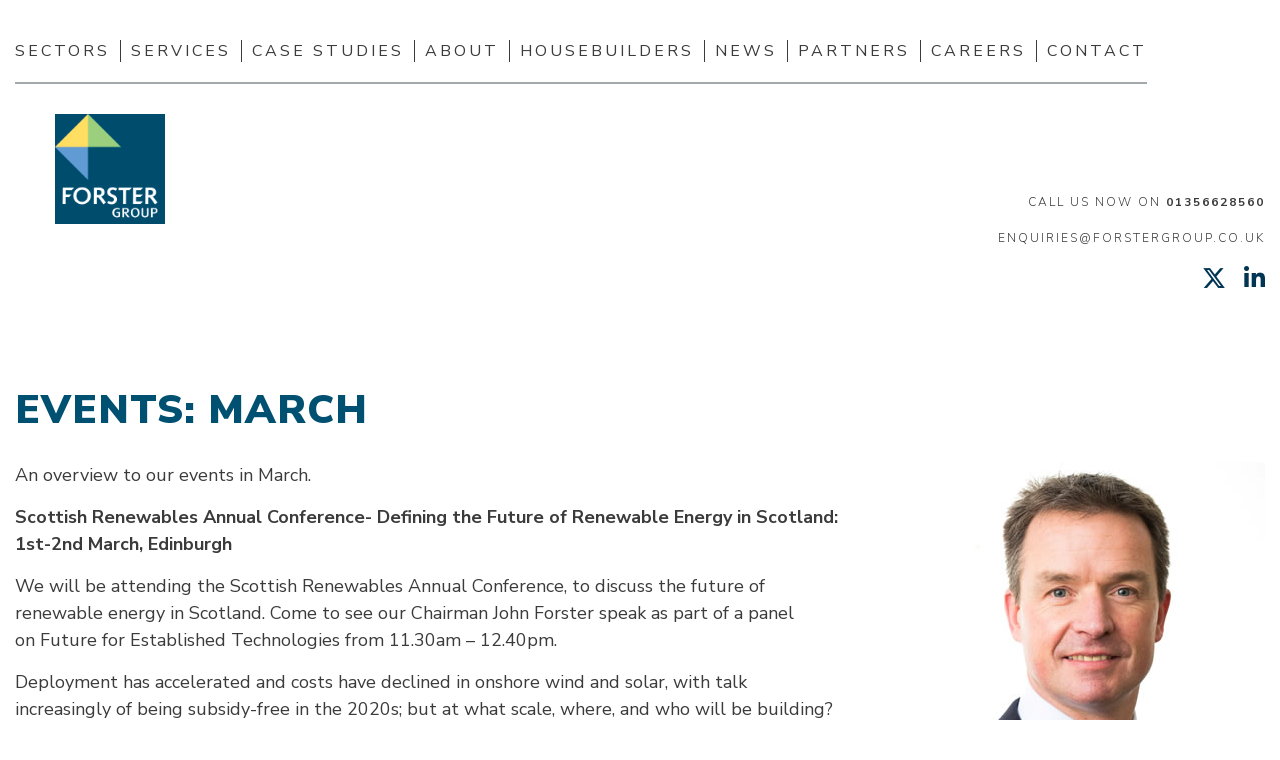

--- FILE ---
content_type: text/html; charset=UTF-8
request_url: https://forstergroup.co.uk/events-march/
body_size: 16385
content:
<!DOCTYPE html>
<html lang="en">
<head>
<meta http-equiv="Content-Type" content="text/html; charset=UTF-8" />
<script type="text/javascript">
/* <![CDATA[ */
var gform;gform||(document.addEventListener("gform_main_scripts_loaded",function(){gform.scriptsLoaded=!0}),document.addEventListener("gform/theme/scripts_loaded",function(){gform.themeScriptsLoaded=!0}),window.addEventListener("DOMContentLoaded",function(){gform.domLoaded=!0}),gform={domLoaded:!1,scriptsLoaded:!1,themeScriptsLoaded:!1,isFormEditor:()=>"function"==typeof InitializeEditor,callIfLoaded:function(o){return!(!gform.domLoaded||!gform.scriptsLoaded||!gform.themeScriptsLoaded&&!gform.isFormEditor()||(gform.isFormEditor()&&console.warn("The use of gform.initializeOnLoaded() is deprecated in the form editor context and will be removed in Gravity Forms 3.1."),o(),0))},initializeOnLoaded:function(o){gform.callIfLoaded(o)||(document.addEventListener("gform_main_scripts_loaded",()=>{gform.scriptsLoaded=!0,gform.callIfLoaded(o)}),document.addEventListener("gform/theme/scripts_loaded",()=>{gform.themeScriptsLoaded=!0,gform.callIfLoaded(o)}),window.addEventListener("DOMContentLoaded",()=>{gform.domLoaded=!0,gform.callIfLoaded(o)}))},hooks:{action:{},filter:{}},addAction:function(o,r,e,t){gform.addHook("action",o,r,e,t)},addFilter:function(o,r,e,t){gform.addHook("filter",o,r,e,t)},doAction:function(o){gform.doHook("action",o,arguments)},applyFilters:function(o){return gform.doHook("filter",o,arguments)},removeAction:function(o,r){gform.removeHook("action",o,r)},removeFilter:function(o,r,e){gform.removeHook("filter",o,r,e)},addHook:function(o,r,e,t,n){null==gform.hooks[o][r]&&(gform.hooks[o][r]=[]);var d=gform.hooks[o][r];null==n&&(n=r+"_"+d.length),gform.hooks[o][r].push({tag:n,callable:e,priority:t=null==t?10:t})},doHook:function(r,o,e){var t;if(e=Array.prototype.slice.call(e,1),null!=gform.hooks[r][o]&&((o=gform.hooks[r][o]).sort(function(o,r){return o.priority-r.priority}),o.forEach(function(o){"function"!=typeof(t=o.callable)&&(t=window[t]),"action"==r?t.apply(null,e):e[0]=t.apply(null,e)})),"filter"==r)return e[0]},removeHook:function(o,r,t,n){var e;null!=gform.hooks[o][r]&&(e=(e=gform.hooks[o][r]).filter(function(o,r,e){return!!(null!=n&&n!=o.tag||null!=t&&t!=o.priority)}),gform.hooks[o][r]=e)}});
/* ]]> */
</script>

<title>Events: March - Forster Group Forster Group</title>
<link rel="stylesheet" href="https://cdn.jsdelivr.net/npm/slick-carousel@1.8.1/slick/slick.css"/>
<link rel="stylesheet" href="https://forstergroup.co.uk/wp-content/themes/Forster/css/flexslider.css" type="text/css">
<link rel="stylesheet" href="https://forstergroup.co.uk/wp-content/themes/Forster/css/all.css">
<link href="https://forstergroup.co.uk/wp-content/themes/Forster/style.css" rel="stylesheet" type="text/css" media="screen" />
<link href='https://fonts.googleapis.com/css?family=Open+Sans:400,300,700' rel='stylesheet' type='text/css'>
<meta name="viewport" content="width=device-width, initial-scale=1" />
<meta name='robots' content='index, follow, max-image-preview:large, max-snippet:-1, max-video-preview:-1' />
	<style>img:is([sizes="auto" i], [sizes^="auto," i]) { contain-intrinsic-size: 3000px 1500px }</style>
	
            <script data-no-defer="1" data-ezscrex="false" data-cfasync="false" data-pagespeed-no-defer data-cookieconsent="ignore">
                var ctPublicFunctions = {"_ajax_nonce":"87c908877f","_rest_nonce":"cf46377a3c","_ajax_url":"\/wp-admin\/admin-ajax.php","_rest_url":"https:\/\/forstergroup.co.uk\/wp-json\/","data__cookies_type":"native","data__ajax_type":"rest","data__bot_detector_enabled":"0","data__frontend_data_log_enabled":1,"cookiePrefix":"","wprocket_detected":false,"host_url":"forstergroup.co.uk","text__ee_click_to_select":"Click to select the whole data","text__ee_original_email":"The complete one is","text__ee_got_it":"Got it","text__ee_blocked":"Blocked","text__ee_cannot_connect":"Cannot connect","text__ee_cannot_decode":"Can not decode email. Unknown reason","text__ee_email_decoder":"CleanTalk email decoder","text__ee_wait_for_decoding":"The magic is on the way!","text__ee_decoding_process":"Please wait a few seconds while we decode the contact data."}
            </script>
        
            <script data-no-defer="1" data-ezscrex="false" data-cfasync="false" data-pagespeed-no-defer data-cookieconsent="ignore">
                var ctPublic = {"_ajax_nonce":"87c908877f","settings__forms__check_internal":"0","settings__forms__check_external":"0","settings__forms__force_protection":"0","settings__forms__search_test":"1","settings__data__bot_detector_enabled":"0","settings__sfw__anti_crawler":0,"blog_home":"https:\/\/forstergroup.co.uk\/","pixel__setting":"3","pixel__enabled":true,"pixel__url":"https:\/\/moderate10-v4.cleantalk.org\/pixel\/9751df5cd683663cc800e038af10aec7.gif","data__email_check_before_post":"1","data__email_check_exist_post":"0","data__cookies_type":"native","data__key_is_ok":true,"data__visible_fields_required":true,"wl_brandname":"Anti-Spam by CleanTalk","wl_brandname_short":"CleanTalk","ct_checkjs_key":"43bb8f548a4c43cfd0141a5b716f91c4f0b07b476ce18bf5869ec904de3ab34d","emailEncoderPassKey":"390cf1e740ccb0bd947cb79af61553df","bot_detector_forms_excluded":"W10=","advancedCacheExists":false,"varnishCacheExists":false,"wc_ajax_add_to_cart":false}
            </script>
        
	<!-- This site is optimized with the Yoast SEO plugin v26.4 - https://yoast.com/wordpress/plugins/seo/ -->
	<link rel="canonical" href="https://forstergroup.co.uk/events-march/" />
	<meta property="og:locale" content="en_GB" />
	<meta property="og:type" content="article" />
	<meta property="og:title" content="Events: March - Forster Group" />
	<meta property="og:description" content="An overview to our events in March. Scottish Renewables Annual Conference- Defining the Future of Renewable Energy in Scotland: 1st-2nd March, Edinburgh We will be attending the Scottish Renewables Annual Conference, to discuss the future of renewable energy in Scotland. Come to see our Chairman John Forster speak as part of a panel on Future for Established Technologies from 11.30am &#8211; 12.40pm. Deployment has accelerated and costs have declined in onshore wind and solar, with talk increasingly of being subsidy-free in the 2020s; but at what scale, where, and who will be building?  How can government policy help achieve that, and where does that leave the future for other established technologies, such as hydro? Visit www.scottishrenewables.com/events/sr-annual-conference-2016/ to find out more. EcoBuild: [&hellip;]" />
	<meta property="og:url" content="https://forstergroup.co.uk/events-march/" />
	<meta property="og:site_name" content="Forster Group" />
	<meta property="article:published_time" content="2016-02-18T18:20:37+00:00" />
	<meta property="article:modified_time" content="2021-05-26T16:22:27+00:00" />
	<meta property="og:image" content="https://forstergroup.co.uk/wp-content/uploads/2016/02/blog-events.jpg" />
	<meta property="og:image:width" content="400" />
	<meta property="og:image:height" content="288" />
	<meta property="og:image:type" content="image/jpeg" />
	<meta name="author" content="forster-admin" />
	<meta name="twitter:card" content="summary_large_image" />
	<meta name="twitter:label1" content="Written by" />
	<meta name="twitter:data1" content="forster-admin" />
	<meta name="twitter:label2" content="Estimated reading time" />
	<meta name="twitter:data2" content="3 minutes" />
	<script type="application/ld+json" class="yoast-schema-graph">{"@context":"https://schema.org","@graph":[{"@type":"WebPage","@id":"https://forstergroup.co.uk/events-march/","url":"https://forstergroup.co.uk/events-march/","name":"Events: March - Forster Group","isPartOf":{"@id":"https://forstergroup.co.uk/#website"},"primaryImageOfPage":{"@id":"https://forstergroup.co.uk/events-march/#primaryimage"},"image":{"@id":"https://forstergroup.co.uk/events-march/#primaryimage"},"thumbnailUrl":"https://forstergroup.co.uk/wp-content/uploads/2016/02/blog-events.jpg","datePublished":"2016-02-18T18:20:37+00:00","dateModified":"2021-05-26T16:22:27+00:00","author":{"@id":"https://forstergroup.co.uk/#/schema/person/77ab4493f2b311a33271f741257f5539"},"breadcrumb":{"@id":"https://forstergroup.co.uk/events-march/#breadcrumb"},"inLanguage":"en-GB","potentialAction":[{"@type":"ReadAction","target":["https://forstergroup.co.uk/events-march/"]}]},{"@type":"ImageObject","inLanguage":"en-GB","@id":"https://forstergroup.co.uk/events-march/#primaryimage","url":"https://forstergroup.co.uk/wp-content/uploads/2016/02/blog-events.jpg","contentUrl":"https://forstergroup.co.uk/wp-content/uploads/2016/02/blog-events.jpg","width":400,"height":288,"caption":"March events"},{"@type":"BreadcrumbList","@id":"https://forstergroup.co.uk/events-march/#breadcrumb","itemListElement":[{"@type":"ListItem","position":1,"name":"Home","item":"https://forstergroup.co.uk/"},{"@type":"ListItem","position":2,"name":"Events: March"}]},{"@type":"WebSite","@id":"https://forstergroup.co.uk/#website","url":"https://forstergroup.co.uk/","name":"Forster Group","description":"Roofing and Solar Energy Specialists","potentialAction":[{"@type":"SearchAction","target":{"@type":"EntryPoint","urlTemplate":"https://forstergroup.co.uk/?s={search_term_string}"},"query-input":{"@type":"PropertyValueSpecification","valueRequired":true,"valueName":"search_term_string"}}],"inLanguage":"en-GB"},{"@type":"Person","@id":"https://forstergroup.co.uk/#/schema/person/77ab4493f2b311a33271f741257f5539","name":"forster-admin","image":{"@type":"ImageObject","inLanguage":"en-GB","@id":"https://forstergroup.co.uk/#/schema/person/image/","url":"https://secure.gravatar.com/avatar/adc4afb99321440ca1fda351eac7b7d897ee0435aa1879752e68385ebf2d8eb3?s=96&d=mm&r=g","contentUrl":"https://secure.gravatar.com/avatar/adc4afb99321440ca1fda351eac7b7d897ee0435aa1879752e68385ebf2d8eb3?s=96&d=mm&r=g","caption":"forster-admin"},"sameAs":["https://forstergroup.co.uk"],"url":"https://forstergroup.co.uk/author/forster-admin/"}]}</script>
	<!-- / Yoast SEO plugin. -->


<link rel='dns-prefetch' href='//www.googletagmanager.com' />
<link rel="alternate" type="application/rss+xml" title="Forster Group &raquo; Events: March Comments Feed" href="https://forstergroup.co.uk/events-march/feed/" />

<link rel='stylesheet' id='wp-block-library-css' href='https://forstergroup.co.uk/wp-includes/css/dist/block-library/style.min.css?ver=6.8.3' type='text/css' media='all' />
<style id='classic-theme-styles-inline-css' type='text/css'>
/*! This file is auto-generated */
.wp-block-button__link{color:#fff;background-color:#32373c;border-radius:9999px;box-shadow:none;text-decoration:none;padding:calc(.667em + 2px) calc(1.333em + 2px);font-size:1.125em}.wp-block-file__button{background:#32373c;color:#fff;text-decoration:none}
</style>
<style id='global-styles-inline-css' type='text/css'>
:root{--wp--preset--aspect-ratio--square: 1;--wp--preset--aspect-ratio--4-3: 4/3;--wp--preset--aspect-ratio--3-4: 3/4;--wp--preset--aspect-ratio--3-2: 3/2;--wp--preset--aspect-ratio--2-3: 2/3;--wp--preset--aspect-ratio--16-9: 16/9;--wp--preset--aspect-ratio--9-16: 9/16;--wp--preset--color--black: #000000;--wp--preset--color--cyan-bluish-gray: #abb8c3;--wp--preset--color--white: #ffffff;--wp--preset--color--pale-pink: #f78da7;--wp--preset--color--vivid-red: #cf2e2e;--wp--preset--color--luminous-vivid-orange: #ff6900;--wp--preset--color--luminous-vivid-amber: #fcb900;--wp--preset--color--light-green-cyan: #7bdcb5;--wp--preset--color--vivid-green-cyan: #00d084;--wp--preset--color--pale-cyan-blue: #8ed1fc;--wp--preset--color--vivid-cyan-blue: #0693e3;--wp--preset--color--vivid-purple: #9b51e0;--wp--preset--gradient--vivid-cyan-blue-to-vivid-purple: linear-gradient(135deg,rgba(6,147,227,1) 0%,rgb(155,81,224) 100%);--wp--preset--gradient--light-green-cyan-to-vivid-green-cyan: linear-gradient(135deg,rgb(122,220,180) 0%,rgb(0,208,130) 100%);--wp--preset--gradient--luminous-vivid-amber-to-luminous-vivid-orange: linear-gradient(135deg,rgba(252,185,0,1) 0%,rgba(255,105,0,1) 100%);--wp--preset--gradient--luminous-vivid-orange-to-vivid-red: linear-gradient(135deg,rgba(255,105,0,1) 0%,rgb(207,46,46) 100%);--wp--preset--gradient--very-light-gray-to-cyan-bluish-gray: linear-gradient(135deg,rgb(238,238,238) 0%,rgb(169,184,195) 100%);--wp--preset--gradient--cool-to-warm-spectrum: linear-gradient(135deg,rgb(74,234,220) 0%,rgb(151,120,209) 20%,rgb(207,42,186) 40%,rgb(238,44,130) 60%,rgb(251,105,98) 80%,rgb(254,248,76) 100%);--wp--preset--gradient--blush-light-purple: linear-gradient(135deg,rgb(255,206,236) 0%,rgb(152,150,240) 100%);--wp--preset--gradient--blush-bordeaux: linear-gradient(135deg,rgb(254,205,165) 0%,rgb(254,45,45) 50%,rgb(107,0,62) 100%);--wp--preset--gradient--luminous-dusk: linear-gradient(135deg,rgb(255,203,112) 0%,rgb(199,81,192) 50%,rgb(65,88,208) 100%);--wp--preset--gradient--pale-ocean: linear-gradient(135deg,rgb(255,245,203) 0%,rgb(182,227,212) 50%,rgb(51,167,181) 100%);--wp--preset--gradient--electric-grass: linear-gradient(135deg,rgb(202,248,128) 0%,rgb(113,206,126) 100%);--wp--preset--gradient--midnight: linear-gradient(135deg,rgb(2,3,129) 0%,rgb(40,116,252) 100%);--wp--preset--font-size--small: 13px;--wp--preset--font-size--medium: 20px;--wp--preset--font-size--large: 36px;--wp--preset--font-size--x-large: 42px;--wp--preset--spacing--20: 0.44rem;--wp--preset--spacing--30: 0.67rem;--wp--preset--spacing--40: 1rem;--wp--preset--spacing--50: 1.5rem;--wp--preset--spacing--60: 2.25rem;--wp--preset--spacing--70: 3.38rem;--wp--preset--spacing--80: 5.06rem;--wp--preset--shadow--natural: 6px 6px 9px rgba(0, 0, 0, 0.2);--wp--preset--shadow--deep: 12px 12px 50px rgba(0, 0, 0, 0.4);--wp--preset--shadow--sharp: 6px 6px 0px rgba(0, 0, 0, 0.2);--wp--preset--shadow--outlined: 6px 6px 0px -3px rgba(255, 255, 255, 1), 6px 6px rgba(0, 0, 0, 1);--wp--preset--shadow--crisp: 6px 6px 0px rgba(0, 0, 0, 1);}:where(.is-layout-flex){gap: 0.5em;}:where(.is-layout-grid){gap: 0.5em;}body .is-layout-flex{display: flex;}.is-layout-flex{flex-wrap: wrap;align-items: center;}.is-layout-flex > :is(*, div){margin: 0;}body .is-layout-grid{display: grid;}.is-layout-grid > :is(*, div){margin: 0;}:where(.wp-block-columns.is-layout-flex){gap: 2em;}:where(.wp-block-columns.is-layout-grid){gap: 2em;}:where(.wp-block-post-template.is-layout-flex){gap: 1.25em;}:where(.wp-block-post-template.is-layout-grid){gap: 1.25em;}.has-black-color{color: var(--wp--preset--color--black) !important;}.has-cyan-bluish-gray-color{color: var(--wp--preset--color--cyan-bluish-gray) !important;}.has-white-color{color: var(--wp--preset--color--white) !important;}.has-pale-pink-color{color: var(--wp--preset--color--pale-pink) !important;}.has-vivid-red-color{color: var(--wp--preset--color--vivid-red) !important;}.has-luminous-vivid-orange-color{color: var(--wp--preset--color--luminous-vivid-orange) !important;}.has-luminous-vivid-amber-color{color: var(--wp--preset--color--luminous-vivid-amber) !important;}.has-light-green-cyan-color{color: var(--wp--preset--color--light-green-cyan) !important;}.has-vivid-green-cyan-color{color: var(--wp--preset--color--vivid-green-cyan) !important;}.has-pale-cyan-blue-color{color: var(--wp--preset--color--pale-cyan-blue) !important;}.has-vivid-cyan-blue-color{color: var(--wp--preset--color--vivid-cyan-blue) !important;}.has-vivid-purple-color{color: var(--wp--preset--color--vivid-purple) !important;}.has-black-background-color{background-color: var(--wp--preset--color--black) !important;}.has-cyan-bluish-gray-background-color{background-color: var(--wp--preset--color--cyan-bluish-gray) !important;}.has-white-background-color{background-color: var(--wp--preset--color--white) !important;}.has-pale-pink-background-color{background-color: var(--wp--preset--color--pale-pink) !important;}.has-vivid-red-background-color{background-color: var(--wp--preset--color--vivid-red) !important;}.has-luminous-vivid-orange-background-color{background-color: var(--wp--preset--color--luminous-vivid-orange) !important;}.has-luminous-vivid-amber-background-color{background-color: var(--wp--preset--color--luminous-vivid-amber) !important;}.has-light-green-cyan-background-color{background-color: var(--wp--preset--color--light-green-cyan) !important;}.has-vivid-green-cyan-background-color{background-color: var(--wp--preset--color--vivid-green-cyan) !important;}.has-pale-cyan-blue-background-color{background-color: var(--wp--preset--color--pale-cyan-blue) !important;}.has-vivid-cyan-blue-background-color{background-color: var(--wp--preset--color--vivid-cyan-blue) !important;}.has-vivid-purple-background-color{background-color: var(--wp--preset--color--vivid-purple) !important;}.has-black-border-color{border-color: var(--wp--preset--color--black) !important;}.has-cyan-bluish-gray-border-color{border-color: var(--wp--preset--color--cyan-bluish-gray) !important;}.has-white-border-color{border-color: var(--wp--preset--color--white) !important;}.has-pale-pink-border-color{border-color: var(--wp--preset--color--pale-pink) !important;}.has-vivid-red-border-color{border-color: var(--wp--preset--color--vivid-red) !important;}.has-luminous-vivid-orange-border-color{border-color: var(--wp--preset--color--luminous-vivid-orange) !important;}.has-luminous-vivid-amber-border-color{border-color: var(--wp--preset--color--luminous-vivid-amber) !important;}.has-light-green-cyan-border-color{border-color: var(--wp--preset--color--light-green-cyan) !important;}.has-vivid-green-cyan-border-color{border-color: var(--wp--preset--color--vivid-green-cyan) !important;}.has-pale-cyan-blue-border-color{border-color: var(--wp--preset--color--pale-cyan-blue) !important;}.has-vivid-cyan-blue-border-color{border-color: var(--wp--preset--color--vivid-cyan-blue) !important;}.has-vivid-purple-border-color{border-color: var(--wp--preset--color--vivid-purple) !important;}.has-vivid-cyan-blue-to-vivid-purple-gradient-background{background: var(--wp--preset--gradient--vivid-cyan-blue-to-vivid-purple) !important;}.has-light-green-cyan-to-vivid-green-cyan-gradient-background{background: var(--wp--preset--gradient--light-green-cyan-to-vivid-green-cyan) !important;}.has-luminous-vivid-amber-to-luminous-vivid-orange-gradient-background{background: var(--wp--preset--gradient--luminous-vivid-amber-to-luminous-vivid-orange) !important;}.has-luminous-vivid-orange-to-vivid-red-gradient-background{background: var(--wp--preset--gradient--luminous-vivid-orange-to-vivid-red) !important;}.has-very-light-gray-to-cyan-bluish-gray-gradient-background{background: var(--wp--preset--gradient--very-light-gray-to-cyan-bluish-gray) !important;}.has-cool-to-warm-spectrum-gradient-background{background: var(--wp--preset--gradient--cool-to-warm-spectrum) !important;}.has-blush-light-purple-gradient-background{background: var(--wp--preset--gradient--blush-light-purple) !important;}.has-blush-bordeaux-gradient-background{background: var(--wp--preset--gradient--blush-bordeaux) !important;}.has-luminous-dusk-gradient-background{background: var(--wp--preset--gradient--luminous-dusk) !important;}.has-pale-ocean-gradient-background{background: var(--wp--preset--gradient--pale-ocean) !important;}.has-electric-grass-gradient-background{background: var(--wp--preset--gradient--electric-grass) !important;}.has-midnight-gradient-background{background: var(--wp--preset--gradient--midnight) !important;}.has-small-font-size{font-size: var(--wp--preset--font-size--small) !important;}.has-medium-font-size{font-size: var(--wp--preset--font-size--medium) !important;}.has-large-font-size{font-size: var(--wp--preset--font-size--large) !important;}.has-x-large-font-size{font-size: var(--wp--preset--font-size--x-large) !important;}
:where(.wp-block-post-template.is-layout-flex){gap: 1.25em;}:where(.wp-block-post-template.is-layout-grid){gap: 1.25em;}
:where(.wp-block-columns.is-layout-flex){gap: 2em;}:where(.wp-block-columns.is-layout-grid){gap: 2em;}
:root :where(.wp-block-pullquote){font-size: 1.5em;line-height: 1.6;}
</style>
<link rel='stylesheet' id='cleantalk-public-css-css' href='https://forstergroup.co.uk/wp-content/plugins/cleantalk-spam-protect/css/cleantalk-public.min.css?ver=6.68_1763038546' type='text/css' media='all' />
<link rel='stylesheet' id='cleantalk-email-decoder-css-css' href='https://forstergroup.co.uk/wp-content/plugins/cleantalk-spam-protect/css/cleantalk-email-decoder.min.css?ver=6.68_1763038546' type='text/css' media='all' />
<link rel='stylesheet' id='wp-review-slider-pro-public_combine-css' href='https://forstergroup.co.uk/wp-content/plugins/wp-google-places-review-slider/public/css/wprev-public_combine.css?ver=17.7' type='text/css' media='all' />
<link rel='stylesheet' id='search-filter-plugin-styles-css' href='https://forstergroup.co.uk/wp-content/plugins/search-filter-pro/public/assets/css/search-filter.min.css?ver=2.5.21' type='text/css' media='all' />
<link rel='stylesheet' id='shiftnav-css' href='https://forstergroup.co.uk/wp-content/plugins/shiftnav-pro/pro/assets/css/shiftnav.min.css?ver=1.7.2' type='text/css' media='all' />
<link rel='stylesheet' id='shiftnav-font-awesome-css' href='https://forstergroup.co.uk/wp-content/plugins/shiftnav-pro/assets/css/fontawesome/css/font-awesome.min.css?ver=1.7.2' type='text/css' media='all' />
<link rel='stylesheet' id='shiftnav-standard-dark-css' href='https://forstergroup.co.uk/wp-content/plugins/shiftnav-pro/assets/css/skins/standard-dark.css?ver=1.7.2' type='text/css' media='all' />
<script type="text/javascript" src="https://forstergroup.co.uk/wp-includes/js/jquery/jquery.min.js?ver=3.7.1" id="jquery-core-js"></script>
<script type="text/javascript" src="https://forstergroup.co.uk/wp-includes/js/jquery/jquery-migrate.min.js?ver=3.4.1" id="jquery-migrate-js"></script>
<script type="text/javascript" src="https://forstergroup.co.uk/wp-content/plugins/cleantalk-spam-protect/js/apbct-public-bundle_gathering.min.js?ver=6.68_1763038546" id="apbct-public-bundle_gathering.min-js-js"></script>
<script type="text/javascript" id="search-filter-plugin-build-js-extra">
/* <![CDATA[ */
var SF_LDATA = {"ajax_url":"https:\/\/forstergroup.co.uk\/wp-admin\/admin-ajax.php","home_url":"https:\/\/forstergroup.co.uk\/","extensions":[]};
/* ]]> */
</script>
<script type="text/javascript" src="https://forstergroup.co.uk/wp-content/plugins/search-filter-pro/public/assets/js/search-filter-build.min.js?ver=2.5.21" id="search-filter-plugin-build-js"></script>
<script type="text/javascript" src="https://forstergroup.co.uk/wp-content/plugins/search-filter-pro/public/assets/js/chosen.jquery.min.js?ver=2.5.21" id="search-filter-plugin-chosen-js"></script>

<!-- Google tag (gtag.js) snippet added by Site Kit -->
<!-- Google Analytics snippet added by Site Kit -->
<script type="text/javascript" src="https://www.googletagmanager.com/gtag/js?id=GT-MBT7JB6" id="google_gtagjs-js" async></script>
<script type="text/javascript" id="google_gtagjs-js-after">
/* <![CDATA[ */
window.dataLayer = window.dataLayer || [];function gtag(){dataLayer.push(arguments);}
gtag("set","linker",{"domains":["forstergroup.co.uk"]});
gtag("js", new Date());
gtag("set", "developer_id.dZTNiMT", true);
gtag("config", "GT-MBT7JB6", {"googlesitekit_post_type":"post"});
/* ]]> */
</script>
<link rel="https://api.w.org/" href="https://forstergroup.co.uk/wp-json/" /><link rel="alternate" title="JSON" type="application/json" href="https://forstergroup.co.uk/wp-json/wp/v2/posts/810" /><link rel="EditURI" type="application/rsd+xml" title="RSD" href="https://forstergroup.co.uk/xmlrpc.php?rsd" />
<meta name="generator" content="WordPress 6.8.3" />
<link rel='shortlink' href='https://forstergroup.co.uk/?p=810' />
<link rel="alternate" title="oEmbed (JSON)" type="application/json+oembed" href="https://forstergroup.co.uk/wp-json/oembed/1.0/embed?url=https%3A%2F%2Fforstergroup.co.uk%2Fevents-march%2F" />
<link rel="alternate" title="oEmbed (XML)" type="text/xml+oembed" href="https://forstergroup.co.uk/wp-json/oembed/1.0/embed?url=https%3A%2F%2Fforstergroup.co.uk%2Fevents-march%2F&#038;format=xml" />
<meta name="generator" content="Site Kit by Google 1.166.0" /><!-- Linkedin Insight Base Code --!><script type='text/javascript'>_linkedin_partner_id = '4664122';window._linkedin_data_partner_ids = window._linkedin_data_partner_ids || [];window._linkedin_data_partner_ids.push(_linkedin_partner_id);</script><script type='text/javascript'>(function(){var s = document.getElementsByTagName('script')[0];var b = document.createElement('script');b.type = 'text/javascript';b.async = true;b.src = 'https://snap.licdn.com/li.lms-analytics/insight.min.js';s.parentNode.insertBefore(b, s);})();</script><noscript><img height='1' width='1' style='display:none;' alt='' src='https://dc.ads.linkedin.com/collect/?pid=4664122&fmt=gif' /></noscript><!-- End Linkedin Insight Base Code --!>

	<!-- ShiftNav CSS
	================================================================ -->
	<style type="text/css" id="shiftnav-dynamic-css">

	@media only screen and (min-width:850px){ #shiftnav-toggle-main, .shiftnav-toggle-mobile{ display:none; } .shiftnav-wrap { padding-top:0 !important; } }
	@media only screen and (max-width:849px){ #menu-menu-1{ display:none !important; } }

/** ShiftNav Custom Tweaks (General Settings) **/
#shiftnav-toggle-main, .shiftnav.shiftnav-skin-standard-dark, .shiftnav.shiftnav-skin-standard-dark ul.shiftnav-menu, .shiftnav.shiftnav-skin-standard-dark ul.shiftnav-menu ul.sub-menu, .shiftnav.shiftnav-skin-standard-dark li.menu-item .shiftnav-submenu-activation, .shiftnav.shiftnav-skin-standard-dark ul.shiftnav-menu li.menu-item > .shiftnav-target {background: #004c6d; color: #fff; border-top: 0; text-shadow: none;}
.shiftnav.shiftnav-nojs.shiftnav-skin-standard-dark ul.shiftnav-menu li.menu-item > .shiftnav-target:hover, .shiftnav.shiftnav-skin-standard-dark ul.shiftnav-menu li.menu-item.shiftnav-active > .shiftnav-target, .shiftnav.shiftnav-skin-standard-dark ul.shiftnav-menu li.menu-item.shiftnav-in-transition > .shiftnav-target, .shiftnav.shiftnav-skin-standard-dark ul.shiftnav-menu li.menu-item.current-menu-item > .shiftnav-target, .shiftnav.shiftnav-skin-standard-dark ul.shiftnav-menu > li.shiftnav-sub-accordion.current-menu-ancestor > .shiftnav-target, .shiftnav.shiftnav-skin-standard-dark ul.shiftnav-menu > li.shiftnav-sub-shift.current-menu-ancestor > .shiftnav-target, .shiftnav.shiftnav-skin-standard-dark ul.shiftnav-menu.shiftnav-active-highlight li.menu-item > .shiftnav-target:active, .shiftnav.shiftnav-skin-standard-dark ul.shiftnav-menu.shiftnav-active-on-hover li.menu-item > .shiftnav-target:hover, .shiftnav.shiftnav-skin-standard-dark ul.shiftnav-menu li.shiftnav-retract .shiftnav-target, .shiftnav.shiftnav-skin-standard-dark li.menu-item .shiftnav-submenu-activation:hover {background: #fff; color: #004c6d; border-top: 0;}
.shiftnav.shiftnav-skin-standard-dark li.menu-item .shiftnav-submenu-activation {border-top: 0;}
/* Status: Loaded from Transient */

	</style>
	<!-- end ShiftNav CSS -->

	<style type="text/css">.recentcomments a{display:inline !important;padding:0 !important;margin:0 !important;}</style><link rel="icon" href="https://forstergroup.co.uk/wp-content/uploads/2021/05/cropped-forster-group-wp-id-32x32.jpg" sizes="32x32" />
<link rel="icon" href="https://forstergroup.co.uk/wp-content/uploads/2021/05/cropped-forster-group-wp-id-192x192.jpg" sizes="192x192" />
<link rel="apple-touch-icon" href="https://forstergroup.co.uk/wp-content/uploads/2021/05/cropped-forster-group-wp-id-180x180.jpg" />
<meta name="msapplication-TileImage" content="https://forstergroup.co.uk/wp-content/uploads/2021/05/cropped-forster-group-wp-id-270x270.jpg" />
	<meta name="google-site-verification" content="KaaxHJWpXWZbuRgOOnc5M3RA_fkAXDxG5itet8sqwGU" />
</head>

<body class="wp-singular post-template-default single single-post postid-810 single-format-standard wp-theme-Forster fl-builder-2-9-4 fl-no-js">

<div id="header">
    <div class="wrapper">
		<div class="left">
			<ul id="menu-menu-1" class="menu"><li id="menu-item-208" class="menu-item menu-item-type-custom menu-item-object-custom menu-item-has-children menu-item-208"><a href="#">Sectors</a>
<ul class="sub-menu">
	<li id="menu-item-1999" class="menu-item menu-item-type-post_type menu-item-object-page menu-item-1999"><a href="https://forstergroup.co.uk/commercial/">Commercial</a></li>
	<li id="menu-item-2000" class="menu-item menu-item-type-post_type menu-item-object-page menu-item-2000"><a href="https://forstergroup.co.uk/agriculture/">Agriculture</a></li>
	<li id="menu-item-2001" class="menu-item menu-item-type-post_type menu-item-object-page menu-item-2001"><a href="https://forstergroup.co.uk/housing/">Homes</a></li>
	<li id="menu-item-1998" class="menu-item menu-item-type-post_type menu-item-object-page menu-item-1998"><a href="https://forstergroup.co.uk/housebuilders/">Housebuilders</a></li>
	<li id="menu-item-58" class="menu-item menu-item-type-post_type menu-item-object-page menu-item-58"><a href="https://forstergroup.co.uk/sectors/public-sector/">Public Sector</a></li>
</ul>
</li>
<li id="menu-item-1314" class="menu-item menu-item-type-custom menu-item-object-custom menu-item-has-children menu-item-1314"><a href="#">SERVICES</a>
<ul class="sub-menu">
	<li id="menu-item-2128" class="menu-item menu-item-type-post_type menu-item-object-page menu-item-2128"><a href="https://forstergroup.co.uk/roofing-and-solar-services/">Roofing and Solar</a></li>
	<li id="menu-item-251" class="menu-item menu-item-type-post_type menu-item-object-page menu-item-251"><a href="https://forstergroup.co.uk/roofing/">Pitched Roofing</a></li>
</ul>
</li>
<li id="menu-item-1997" class="menu-item menu-item-type-post_type menu-item-object-page menu-item-1997"><a href="https://forstergroup.co.uk/case-studies/">Case Studies</a></li>
<li id="menu-item-180" class="menu-item menu-item-type-custom menu-item-object-custom menu-item-has-children menu-item-180"><a href="#">About</a>
<ul class="sub-menu">
	<li id="menu-item-2125" class="menu-item menu-item-type-post_type menu-item-object-page menu-item-2125"><a href="https://forstergroup.co.uk/forster-group/">About the Forster Group</a></li>
	<li id="menu-item-2134" class="menu-item menu-item-type-post_type menu-item-object-page menu-item-2134"><a href="https://forstergroup.co.uk/forster-skills-academy/">Forster Skills Academy</a></li>
	<li id="menu-item-2140" class="menu-item menu-item-type-post_type menu-item-object-page menu-item-2140"><a href="https://forstergroup.co.uk/our-team/">Our Teams</a></li>
	<li id="menu-item-1689" class="menu-item menu-item-type-custom menu-item-object-custom menu-item-1689"><a href="https://forstergroup.co.uk/about/faq-solar-pv/">Solar PV FAQ</a></li>
</ul>
</li>
<li id="menu-item-2223" class="menu-item menu-item-type-custom menu-item-object-custom menu-item-has-children menu-item-2223"><a href="https://forstergroup.co.uk/housebuilder-solutions/">Housebuilders</a>
<ul class="sub-menu">
	<li id="menu-item-2224" class="menu-item menu-item-type-post_type menu-item-object-page menu-item-2224"><a href="https://forstergroup.co.uk/housebuilder-solutions/">Forster Roofing Solutions</a></li>
</ul>
</li>
<li id="menu-item-2003" class="menu-item menu-item-type-custom menu-item-object-custom menu-item-has-children menu-item-2003"><a href="#">News</a>
<ul class="sub-menu">
	<li id="menu-item-2002" class="menu-item menu-item-type-post_type menu-item-object-page menu-item-2002"><a href="https://forstergroup.co.uk/our-news/">Our News</a></li>
	<li id="menu-item-2004" class="menu-item menu-item-type-post_type menu-item-object-page menu-item-2004"><a href="https://forstergroup.co.uk/forster-in-the-news/">Forster in the News</a></li>
</ul>
</li>
<li id="menu-item-1739" class="menu-item menu-item-type-post_type menu-item-object-page menu-item-has-children menu-item-1739"><a href="https://forstergroup.co.uk/partners/">Partners</a>
<ul class="sub-menu">
	<li id="menu-item-1742" class="menu-item menu-item-type-custom menu-item-object-custom menu-item-1742"><a href="https://forstergroup.co.uk/hive-solar/">Hive Solar</a></li>
</ul>
</li>
<li id="menu-item-1482" class="menu-item menu-item-type-custom menu-item-object-custom menu-item-has-children menu-item-1482"><a target="_blank" href="#">Careers</a>
<ul class="sub-menu">
	<li id="menu-item-2141" class="menu-item menu-item-type-post_type menu-item-object-page menu-item-2141"><a href="https://forstergroup.co.uk/careers/">Current Vacancies</a></li>
</ul>
</li>
<li id="menu-item-48" class="menu-item menu-item-type-post_type menu-item-object-page menu-item-48"><a href="https://forstergroup.co.uk/contact/">Contact</a></li>
</ul>			<div class="clear"></div>
			<div class="lower">
				<a href="https://forstergroup.co.uk" title="Forster Group">
					<img class="logo" src="https://forstergroup.co.uk/wp-content/uploads/2021/05/forster-logo.png" alt="Forster Group" />
				</a>
				<!--
				<ul>
					<li><a href="">Forster Group</a></li>
					<li><a href="https://forstergroup.co.uk/forster-roofing/">Forster Roofing</a></li>
					<li><a href="https://forstergroup.co.uk/forster-energy/">Forster Energy</a></li>
				</ul>
-->
			</div>
		</div>
		<div class="right">
			<p>
				Call us now on <strong>01356628560</strong>
			</p>
			<p>
				<a href="mailto:enquiries@forstergroup.co.uk">enquiries@forstergroup.co.uk</a>
			</p>
			<ul class="social">
												<li><a href="https://twitter.com/ForsterGroupLtd" target="_blank"><i class="fa-brands fa-x-twitter"></i></a></li>
												<li><a href="https://www.linkedin.com/company/forstergroup/" target="_blank"><i class="fa-brands fa-linkedin-in"></i></a></li>
							</ul>
		</div>
    </div>
</div>

	
		
	

<div class="innerpage singlepost">
	<div class="wrapper section content">
		<h1>Events: March</h1><p><img fetchpriority="high" decoding="async" class="alignright size-full wp-image-1093" src="https://forstergroup.co.uk/wp-content/uploads/2016/02/blog-events.jpg" alt="March events" width="400" height="288" srcset="https://forstergroup.co.uk/wp-content/uploads/2016/02/blog-events.jpg 400w, https://forstergroup.co.uk/wp-content/uploads/2016/02/blog-events-300x216.jpg 300w, https://forstergroup.co.uk/wp-content/uploads/2016/02/blog-events-278x200.jpg 278w" sizes="(max-width: 400px) 100vw, 400px" />An overview to our events in March.</p>
<p><strong>Scottish Renewables Annual Conference- Defining the Future of Renewable Energy in Scotland: 1st-2nd March, Edinburgh</strong></p>
<p>We will be attending the Scottish Renewables Annual Conference, to discuss the future of renewable energy in Scotland. Come to see our Chairman John Forster speak as part of a panel on Future for Established Technologies from 11.30am &#8211; 12.40pm.</p>
<blockquote><p>Deployment has accelerated and costs have declined in onshore wind and solar, with talk increasingly of being subsidy-free in the 2020s; but at what scale, where, and who will be building?  How can government policy help achieve that, and where does that leave the future for other established technologies, such as hydro?</p></blockquote>
<p>Visit <a href="https://www.scottishrenewables.com/events/sr-annual-conference-2016/">www.scottishrenewables.com/events/sr-annual-conference-2016/</a> to find out more.</p>
<p><b>EcoBuild: 8th &#8211; 10th March, London</b></p>
<p>We will be exhibiting on stand E3180 at EcoBuild, at the UK&#8217;s leading exhibition and conference for the construction and energy market, with over 44,000 industry professionals in attendance.</p>
<p>Visit <a href="https://www.ecobuild.co.uk">www.ecobuild.co.uk</a> to find out more.</p>
<p><strong>Solar Power Portal Roadshow Event: 17th March, Edinburgh</strong></p>
<p>The Solar Power Portal roadshow events are free, technology agnostic, half day events that provide a concise and educational experience targeting installers, local councils, and commercial energy buyers, with view of enabling networking and knowledge exchange that will ultimately benefit everyone involved. The goal is to bring as many installers, local business and councils together in order to facilitate discussion and help the industry grow.</p>
<p>John Forster will be chairing the Edinburgh event and speaking on the day.</p>
<p>Visit <a href="https://www.ukroadshow.solarenergyevents.com/edinburgh">www.ukroadshow.solarenergyevents.com/edinburgh</a> to find out more.</p>
<p><strong>Solar in Scotland: The Future and the opportunity: 15th March, Edinburgh</strong></p>
<p>Chaired by John Forster the Solar Trade Association event will cover the full range of industry sectors, exploring the future and opportunities for expanding solar’s share in the energy mix within Scotland’s 100% renewable target. Importantly, each speaker will focus on one or more of the STA’s key asks of the Scottish Government, and our keynote speaker Scottish Energy Minister Fergus Ewing MSP will present his vision for renewables.<br />
STA Scotland is recommending that Scotland sets a goal of deploying 2GW of solar in Scotland by 2020, a tenfold increase from today. Despite the huge challenges from recent UK policy changes, including reductions to the Feed-in-Tariff and early closure of the Renewables Obligation, this ambitious target can still be achieved. Attend our event, meet the industry and discover the opportunities, and together we can overcome the barriers to growth.</p>
<p>Visit <a href="https://www.solar-trade.org.uk/event/solar-in-scotland/">www.solar-trade.org.uk/event/solar-in-scotland/</a>to find out more.</p>
<p><strong>Scotland Food &amp; Drink AGM and Conference: 17th March, Edinburgh</strong></p>
<p>We will be exhibiting at the Scotland Food &amp; Drink conference to discuss benefits of solar to those in the industry.  The event will look at the Scottish food and drink industry in 2030, what it could look like by then and what we need to do to achieve success over the next 10-15 years. A top line-up of speakers will look at the latest trends in the sector, how SF&amp;D should support industry growth. A panel of both key retail and foodservice buyers and some leading CEOs from our manufacturing sector.</p>
<p>Visit <a href="https://www.scotlandfoodanddrink.org/events/event-info/1293/scotland-food-and-drink-agm-and-conference.aspx">www.scotlandfoodanddrink.org/events/event-info/1293/scotland-food-and-drink-agm-and-conference.aspx</a> to find out more.</p>
<p>&nbsp;</p>
	</div>
</div>

<div id="subscribe">
	<div class="wrapper centered">
		<h2>
			Subscribe to our newsletter
		</h2>
		
                <div class='gf_browser_chrome gform_wrapper gravity-theme gform-theme--no-framework' data-form-theme='gravity-theme' data-form-index='0' id='gform_wrapper_1' style='display:none'><div id='gf_1' class='gform_anchor' tabindex='-1'></div><form method='post' enctype='multipart/form-data' target='gform_ajax_frame_1' id='gform_1'  action='/events-march/#gf_1' data-formid='1' novalidate>
                        <div class='gform-body gform_body'><div id='gform_fields_1' class='gform_fields top_label form_sublabel_below description_below validation_below'><div id="field_1_2" class="gfield gfield--type-honeypot gform_validation_container field_sublabel_below gfield--has-description field_description_below field_validation_below gfield_visibility_visible"  ><label class='gfield_label gform-field-label' for='input_1_2'>Phone</label><div class='ginput_container'><input name='input_2' id='input_1_2' type='text' value='' autocomplete='new-password'/></div><div class='gfield_description' id='gfield_description_1_2'>This field is for validation purposes and should be left unchanged.</div></div><div id="field_1_1" class="gfield gfield--type-email gfield--input-type-email gfield--width-full gfield_contains_required field_sublabel_below gfield--no-description field_description_below hidden_label field_validation_below gfield_visibility_visible"  ><label class='gfield_label gform-field-label' for='input_1_1'>Email.<span class="gfield_required"><span class="gfield_required gfield_required_text">(Required)</span></span></label><div class='ginput_container ginput_container_email'>
                            <input name='input_1' id='input_1_1' type='email' value='' class='large' tabindex='1'  placeholder='Email Address' aria-required="true" aria-invalid="false"  />
                        </div></div></div></div>
        <div class='gform-footer gform_footer top_label'> <input type='submit' id='gform_submit_button_1' class='gform_button button' onclick='gform.submission.handleButtonClick(this);' data-submission-type='submit' value='Subscribe' tabindex='2' /> <input type='hidden' name='gform_ajax' value='form_id=1&amp;title=&amp;description=&amp;tabindex=1&amp;theme=gravity-theme&amp;hash=8be8ed400764c62665bb568d864cc416' />
            <input type='hidden' class='gform_hidden' name='gform_submission_method' data-js='gform_submission_method_1' value='iframe' />
            <input type='hidden' class='gform_hidden' name='gform_theme' data-js='gform_theme_1' id='gform_theme_1' value='gravity-theme' />
            <input type='hidden' class='gform_hidden' name='gform_style_settings' data-js='gform_style_settings_1' id='gform_style_settings_1' value='' />
            <input type='hidden' class='gform_hidden' name='is_submit_1' value='1' />
            <input type='hidden' class='gform_hidden' name='gform_submit' value='1' />
            
            <input type='hidden' class='gform_hidden' name='gform_unique_id' value='' />
            <input type='hidden' class='gform_hidden' name='state_1' value='WyJbXSIsIjc2ODQ1MjcxMmIyYzQ2ZWQxYzM1YmFkMzdkZmQ2Y2I3Il0=' />
            <input type='hidden' autocomplete='off' class='gform_hidden' name='gform_target_page_number_1' id='gform_target_page_number_1' value='0' />
            <input type='hidden' autocomplete='off' class='gform_hidden' name='gform_source_page_number_1' id='gform_source_page_number_1' value='1' />
            <input type='hidden' name='gform_field_values' value='' />
            
        </div>
                        <input
                    class="apbct_special_field apbct_email_id__gravity_form"
                    name="apbct__email_id__gravity_form"
                    aria-label="apbct__label_id__gravity_form"
                    type="text" size="30" maxlength="200" autocomplete="off"
                    value=""
                /></form>
                        </div>
		                <iframe style='display:none;width:0px;height:0px;' src='about:blank' name='gform_ajax_frame_1' id='gform_ajax_frame_1' title='This iframe contains the logic required to handle Ajax powered Gravity Forms.'></iframe>
		                <script type="text/javascript">
/* <![CDATA[ */
 gform.initializeOnLoaded( function() {gformInitSpinner( 1, 'https://forstergroup.co.uk/wp-content/plugins/gravityforms/images/spinner.svg', true );jQuery('#gform_ajax_frame_1').on('load',function(){var contents = jQuery(this).contents().find('*').html();var is_postback = contents.indexOf('GF_AJAX_POSTBACK') >= 0;if(!is_postback){return;}var form_content = jQuery(this).contents().find('#gform_wrapper_1');var is_confirmation = jQuery(this).contents().find('#gform_confirmation_wrapper_1').length > 0;var is_redirect = contents.indexOf('gformRedirect(){') >= 0;var is_form = form_content.length > 0 && ! is_redirect && ! is_confirmation;var mt = parseInt(jQuery('html').css('margin-top'), 10) + parseInt(jQuery('body').css('margin-top'), 10) + 100;if(is_form){form_content.find('form').css('opacity', 0);jQuery('#gform_wrapper_1').html(form_content.html());if(form_content.hasClass('gform_validation_error')){jQuery('#gform_wrapper_1').addClass('gform_validation_error');} else {jQuery('#gform_wrapper_1').removeClass('gform_validation_error');}setTimeout( function() { /* delay the scroll by 50 milliseconds to fix a bug in chrome */ jQuery(document).scrollTop(jQuery('#gform_wrapper_1').offset().top - mt); }, 50 );if(window['gformInitDatepicker']) {gformInitDatepicker();}if(window['gformInitPriceFields']) {gformInitPriceFields();}var current_page = jQuery('#gform_source_page_number_1').val();gformInitSpinner( 1, 'https://forstergroup.co.uk/wp-content/plugins/gravityforms/images/spinner.svg', true );jQuery(document).trigger('gform_page_loaded', [1, current_page]);window['gf_submitting_1'] = false;}else if(!is_redirect){var confirmation_content = jQuery(this).contents().find('.GF_AJAX_POSTBACK').html();if(!confirmation_content){confirmation_content = contents;}jQuery('#gform_wrapper_1').replaceWith(confirmation_content);jQuery(document).scrollTop(jQuery('#gf_1').offset().top - mt);jQuery(document).trigger('gform_confirmation_loaded', [1]);window['gf_submitting_1'] = false;wp.a11y.speak(jQuery('#gform_confirmation_message_1').text());}else{jQuery('#gform_1').append(contents);if(window['gformRedirect']) {gformRedirect();}}jQuery(document).trigger("gform_pre_post_render", [{ formId: "1", currentPage: "current_page", abort: function() { this.preventDefault(); } }]);        if (event && event.defaultPrevented) {                return;        }        const gformWrapperDiv = document.getElementById( "gform_wrapper_1" );        if ( gformWrapperDiv ) {            const visibilitySpan = document.createElement( "span" );            visibilitySpan.id = "gform_visibility_test_1";            gformWrapperDiv.insertAdjacentElement( "afterend", visibilitySpan );        }        const visibilityTestDiv = document.getElementById( "gform_visibility_test_1" );        let postRenderFired = false;        function triggerPostRender() {            if ( postRenderFired ) {                return;            }            postRenderFired = true;            gform.core.triggerPostRenderEvents( 1, current_page );            if ( visibilityTestDiv ) {                visibilityTestDiv.parentNode.removeChild( visibilityTestDiv );            }        }        function debounce( func, wait, immediate ) {            var timeout;            return function() {                var context = this, args = arguments;                var later = function() {                    timeout = null;                    if ( !immediate ) func.apply( context, args );                };                var callNow = immediate && !timeout;                clearTimeout( timeout );                timeout = setTimeout( later, wait );                if ( callNow ) func.apply( context, args );            };        }        const debouncedTriggerPostRender = debounce( function() {            triggerPostRender();        }, 200 );        if ( visibilityTestDiv && visibilityTestDiv.offsetParent === null ) {            const observer = new MutationObserver( ( mutations ) => {                mutations.forEach( ( mutation ) => {                    if ( mutation.type === 'attributes' && visibilityTestDiv.offsetParent !== null ) {                        debouncedTriggerPostRender();                        observer.disconnect();                    }                });            });            observer.observe( document.body, {                attributes: true,                childList: false,                subtree: true,                attributeFilter: [ 'style', 'class' ],            });        } else {            triggerPostRender();        }    } );} ); 
/* ]]> */
</script>
	</div>
</div>

<div id="footer">
	<div class="wrapper centered">
		<img src="https://forstergroup.co.uk/wp-content/uploads/2021/05/forster-logo.png" alt="Forster Group" />
		<ul class="social">
											<li><a href="https://twitter.com/ForsterGroupLtd" target="_blank"><i class="fa-brands fa-x-twitter"></i></a></li>
												<li><a href="https://www.linkedin.com/company/forstergroup/" target="_blank"><i class="fa-brands fa-linkedin-in"></i></a></li>
						</ul>
					<p>
				Tel: 01356628560			</p>
							<p>
				Email: <a href="mailto:enquiries@forstergroup.co.uk">enquiries@forstergroup.co.uk</a>
			</p>
				<p class="links">
			<a href="">Sectors</a> | <a href="">About Us</a> | <a href="https://forstergroup.co.uk/privacy-policy/">Privacy Policy</a>
		</p>
		<p class="copy">
			&copy; 2024 Forster Group. All Rights Reserved.		</p>
	</div>
</div>

<script src="https://forstergroup.co.uk/wp-content/themes/Forster/jquery.flexslider.js"></script>
<script>
jQuery(document).ready(function() {
    jQuery(".homeslider").flexslider({
        animation: "slide",
        directionNav: false,
        pauseOnAction: false,
        pauseOnHover: false,
        touch: false,
    });
	jQuery(".logoslide").flexslider({
        animation: "slide",
        controlNav: false,
        pauseOnAction: false,
        pauseOnHover: false,
        touch: false,
		maxItems: 8,
		itemWidth: 137.5,
		move: 1,
    });
	jQuery('.gform_button').click(function(){
        jQuery(this).prop('value', 'Sending...');
    });
});
</script>

<script src="https://cdn.jsdelivr.net/npm/slick-carousel@1.8.1/slick/slick.min.js"></script>
<script>
jQuery(document).ready(function() {
	jQuery('#reviewsCarousel').slick({
		dots: false,
		infinite: true,
		speed: 300,
		slidesToShow: 3,
		slidesToScroll: 1,
		appendArrows: '#reviewNav',
		prevArrow: '<button type="button" class="slick-prev"><i class="fa-solid fa-chevron-left"></i></button>',
        nextArrow: '<button type="button" class="slick-next"><i class="fa-solid fa-chevron-right"></i></button>',
		responsive: [
			{
				breakpoint: 992,
				settings: {
					slidesToShow: 2,
					slidesToScroll: 1
				}
			},
			{
				breakpoint: 586,
				settings: {
					slidesToShow: 1,
					slidesToScroll: 1
				}
			}
		]
	});
});
</script>

<script>				
                    document.addEventListener('DOMContentLoaded', function () {
                        setTimeout(function(){
                            if( document.querySelectorAll('[name^=ct_checkjs]').length > 0 ) {
                                if (typeof apbct_public_sendREST === 'function' && typeof apbct_js_keys__set_input_value === 'function') {
                                    apbct_public_sendREST(
                                    'js_keys__get',
                                    { callback: apbct_js_keys__set_input_value })
                                }
                            }
                        },0)					    
                    })				
                </script><script type="speculationrules">
{"prefetch":[{"source":"document","where":{"and":[{"href_matches":"\/*"},{"not":{"href_matches":["\/wp-*.php","\/wp-admin\/*","\/wp-content\/uploads\/*","\/wp-content\/*","\/wp-content\/plugins\/*","\/wp-content\/themes\/Forster\/*","\/*\\?(.+)"]}},{"not":{"selector_matches":"a[rel~=\"nofollow\"]"}},{"not":{"selector_matches":".no-prefetch, .no-prefetch a"}}]},"eagerness":"conservative"}]}
</script>

	<!-- ShiftNav Main Toggle -->
		<div id="shiftnav-toggle-main" class="shiftnav-toggle-main-align-center shiftnav-toggle-style-full_bar shiftnav-togglebar-gap-auto shiftnav-toggle-edge-left shiftnav-toggle-icon-x"   ><button id="shiftnav-toggle-main-button" class="shiftnav-toggle shiftnav-toggle-shiftnav-main shiftnav-toggle-burger" tabindex="1" data-shiftnav-target="shiftnav-main" aria-label="Toggle Menu"><i class="fa fa-bars"></i></button>	<div class="shiftnav-main-toggle-content shiftnav-toggle-main-block"></div></div>	
	<!-- /#shiftnav-toggle-main -->

	


	<!-- ShiftNav #shiftnav-main -->
	<div class="shiftnav shiftnav-nojs shiftnav-shiftnav-main shiftnav-left-edge shiftnav-skin-standard-dark shiftnav-transition-standard" id="shiftnav-main" data-shiftnav-id="shiftnav-main">
		<div class="shiftnav-inner">

		
		<nav class="shiftnav-nav"><ul id="menu-menu-2" class="shiftnav-menu shiftnav-targets-default shiftnav-targets-text-default shiftnav-targets-icon-default shiftnav-active-on-hover	shiftnav-active-highlight"><li class="menu-item menu-item-type-custom menu-item-object-custom menu-item-has-children menu-item-208 shiftnav-sub-shift shiftnav-depth-0"><span class="shiftnav-target" >Sectors</span><span tabindex="0" class="shiftnav-submenu-activation"><i class="fa fa-chevron-right"></i></span>
<ul class="sub-menu sub-menu-1">
<li class="menu-item menu-item-type-post_type menu-item-object-page menu-item-1999 shiftnav-depth-1"><a class="shiftnav-target"  href="https://forstergroup.co.uk/commercial/">Commercial</a></li><li class="menu-item menu-item-type-post_type menu-item-object-page menu-item-2000 shiftnav-depth-1"><a class="shiftnav-target"  href="https://forstergroup.co.uk/agriculture/">Agriculture</a></li><li class="menu-item menu-item-type-post_type menu-item-object-page menu-item-2001 shiftnav-depth-1"><a class="shiftnav-target"  href="https://forstergroup.co.uk/housing/">Homes</a></li><li class="menu-item menu-item-type-post_type menu-item-object-page menu-item-1998 shiftnav-depth-1"><a class="shiftnav-target"  href="https://forstergroup.co.uk/housebuilders/">Housebuilders</a></li><li class="menu-item menu-item-type-post_type menu-item-object-page menu-item-58 shiftnav-depth-1"><a class="shiftnav-target"  href="https://forstergroup.co.uk/sectors/public-sector/">Public Sector</a></li><li class="shiftnav-retract"><a tabindex="0" class="shiftnav-target"><i class="fa fa-chevron-left"></i> Back</a></li></ul>
</li><li class="menu-item menu-item-type-custom menu-item-object-custom menu-item-has-children menu-item-1314 shiftnav-sub-shift shiftnav-depth-0"><span class="shiftnav-target" >SERVICES</span><span tabindex="0" class="shiftnav-submenu-activation"><i class="fa fa-chevron-right"></i></span>
<ul class="sub-menu sub-menu-1">
<li class="menu-item menu-item-type-post_type menu-item-object-page menu-item-2128 shiftnav-depth-1"><a class="shiftnav-target"  href="https://forstergroup.co.uk/roofing-and-solar-services/">Roofing and Solar</a></li><li class="menu-item menu-item-type-post_type menu-item-object-page menu-item-251 shiftnav-depth-1"><a class="shiftnav-target"  href="https://forstergroup.co.uk/roofing/">Pitched Roofing</a></li><li class="shiftnav-retract"><a tabindex="0" class="shiftnav-target"><i class="fa fa-chevron-left"></i> Back</a></li></ul>
</li><li class="menu-item menu-item-type-post_type menu-item-object-page menu-item-1997 shiftnav-depth-0"><a class="shiftnav-target"  href="https://forstergroup.co.uk/case-studies/">Case Studies</a></li><li class="menu-item menu-item-type-custom menu-item-object-custom menu-item-has-children menu-item-180 shiftnav-sub-shift shiftnav-depth-0"><span class="shiftnav-target" >About</span><span tabindex="0" class="shiftnav-submenu-activation"><i class="fa fa-chevron-right"></i></span>
<ul class="sub-menu sub-menu-1">
<li class="menu-item menu-item-type-post_type menu-item-object-page menu-item-2125 shiftnav-depth-1"><a class="shiftnav-target"  href="https://forstergroup.co.uk/forster-group/">About the Forster Group</a></li><li class="menu-item menu-item-type-post_type menu-item-object-page menu-item-2134 shiftnav-depth-1"><a class="shiftnav-target"  href="https://forstergroup.co.uk/forster-skills-academy/">Forster Skills Academy</a></li><li class="menu-item menu-item-type-post_type menu-item-object-page menu-item-2140 shiftnav-depth-1"><a class="shiftnav-target"  href="https://forstergroup.co.uk/our-team/">Our Teams</a></li><li class="menu-item menu-item-type-custom menu-item-object-custom menu-item-1689 shiftnav-depth-1"><a class="shiftnav-target"  href="https://forstergroup.co.uk/about/faq-solar-pv/">Solar PV FAQ</a></li><li class="shiftnav-retract"><a tabindex="0" class="shiftnav-target"><i class="fa fa-chevron-left"></i> Back</a></li></ul>
</li><li class="menu-item menu-item-type-custom menu-item-object-custom menu-item-has-children menu-item-2223 shiftnav-sub-shift shiftnav-depth-0"><a class="shiftnav-target"  href="https://forstergroup.co.uk/housebuilder-solutions/">Housebuilders</a><span tabindex="0" class="shiftnav-submenu-activation"><i class="fa fa-chevron-right"></i></span>
<ul class="sub-menu sub-menu-1">
<li class="menu-item menu-item-type-post_type menu-item-object-page menu-item-2224 shiftnav-depth-1"><a class="shiftnav-target"  href="https://forstergroup.co.uk/housebuilder-solutions/">Forster Roofing Solutions</a></li><li class="shiftnav-retract"><a tabindex="0" class="shiftnav-target"><i class="fa fa-chevron-left"></i> Back</a></li></ul>
</li><li class="menu-item menu-item-type-custom menu-item-object-custom menu-item-has-children menu-item-2003 shiftnav-sub-shift shiftnav-depth-0"><a class="shiftnav-target"  href="#">News</a><span tabindex="0" class="shiftnav-submenu-activation"><i class="fa fa-chevron-right"></i></span>
<ul class="sub-menu sub-menu-1">
<li class="menu-item menu-item-type-post_type menu-item-object-page menu-item-2002 shiftnav-depth-1"><a class="shiftnav-target"  href="https://forstergroup.co.uk/our-news/">Our News</a></li><li class="menu-item menu-item-type-post_type menu-item-object-page menu-item-2004 shiftnav-depth-1"><a class="shiftnav-target"  href="https://forstergroup.co.uk/forster-in-the-news/">Forster in the News</a></li><li class="shiftnav-retract"><a tabindex="0" class="shiftnav-target"><i class="fa fa-chevron-left"></i> Back</a></li></ul>
</li><li class="menu-item menu-item-type-post_type menu-item-object-page menu-item-has-children menu-item-1739 shiftnav-sub-shift shiftnav-depth-0"><a class="shiftnav-target"  href="https://forstergroup.co.uk/partners/">Partners</a><span tabindex="0" class="shiftnav-submenu-activation"><i class="fa fa-chevron-right"></i></span>
<ul class="sub-menu sub-menu-1">
<li class="menu-item menu-item-type-custom menu-item-object-custom menu-item-1742 shiftnav-depth-1"><a class="shiftnav-target"  href="https://forstergroup.co.uk/hive-solar/">Hive Solar</a></li><li class="shiftnav-retract"><a tabindex="0" class="shiftnav-target"><i class="fa fa-chevron-left"></i> Back</a></li></ul>
</li><li class="menu-item menu-item-type-custom menu-item-object-custom menu-item-has-children menu-item-1482 shiftnav-sub-shift shiftnav-depth-0"><a class="shiftnav-target"  target="_blank" href="#">Careers</a><span tabindex="0" class="shiftnav-submenu-activation"><i class="fa fa-chevron-right"></i></span>
<ul class="sub-menu sub-menu-1">
<li class="menu-item menu-item-type-post_type menu-item-object-page menu-item-2141 shiftnav-depth-1"><a class="shiftnav-target"  href="https://forstergroup.co.uk/careers/">Current Vacancies</a></li><li class="shiftnav-retract"><a tabindex="0" class="shiftnav-target"><i class="fa fa-chevron-left"></i> Back</a></li></ul>
</li><li class="menu-item menu-item-type-post_type menu-item-object-page menu-item-48 shiftnav-depth-0"><a class="shiftnav-target"  href="https://forstergroup.co.uk/contact/">Contact</a></li></ul></nav>
		<button class="shiftnav-sr-close shiftnav-sr-only shiftnav-sr-only-focusable">
			&times; Close Panel		</button>

		</div><!-- /.shiftnav-inner -->
	</div><!-- /.shiftnav #shiftnav-main -->


	<link rel='stylesheet' id='gform_basic-css' href='https://forstergroup.co.uk/wp-content/plugins/gravityforms/assets/css/dist/basic.min.css?ver=2.9.22' type='text/css' media='all' />
<link rel='stylesheet' id='gform_theme_components-css' href='https://forstergroup.co.uk/wp-content/plugins/gravityforms/assets/css/dist/theme-components.min.css?ver=2.9.22' type='text/css' media='all' />
<link rel='stylesheet' id='gform_theme-css' href='https://forstergroup.co.uk/wp-content/plugins/gravityforms/assets/css/dist/theme.min.css?ver=2.9.22' type='text/css' media='all' />
<script type="text/javascript" id="wp-google-reviews_plublic_comb-js-extra">
/* <![CDATA[ */
var wprevpublicjs_script_vars = {"wpfb_nonce":"495f135c2c","wpfb_ajaxurl":"https:\/\/forstergroup.co.uk\/wp-admin\/admin-ajax.php","wprevpluginsurl":"https:\/\/forstergroup.co.uk\/wp-content\/plugins\/wp-google-places-review-slider"};
/* ]]> */
</script>
<script type="text/javascript" src="https://forstergroup.co.uk/wp-content/plugins/wp-google-places-review-slider/public/js/wprev-public-com-min.js?ver=17.7" id="wp-google-reviews_plublic_comb-js"></script>
<script type="text/javascript" src="https://forstergroup.co.uk/wp-includes/js/jquery/ui/core.min.js?ver=1.13.3" id="jquery-ui-core-js"></script>
<script type="text/javascript" src="https://forstergroup.co.uk/wp-includes/js/jquery/ui/datepicker.min.js?ver=1.13.3" id="jquery-ui-datepicker-js"></script>
<script type="text/javascript" id="jquery-ui-datepicker-js-after">
/* <![CDATA[ */
jQuery(function(jQuery){jQuery.datepicker.setDefaults({"closeText":"Close","currentText":"Today","monthNames":["January","February","March","April","May","June","July","August","September","October","November","December"],"monthNamesShort":["Jan","Feb","Mar","Apr","May","Jun","Jul","Aug","Sep","Oct","Nov","Dec"],"nextText":"Next","prevText":"Previous","dayNames":["Sunday","Monday","Tuesday","Wednesday","Thursday","Friday","Saturday"],"dayNamesShort":["Sun","Mon","Tue","Wed","Thu","Fri","Sat"],"dayNamesMin":["S","M","T","W","T","F","S"],"dateFormat":"d MM yy","firstDay":1,"isRTL":false});});
/* ]]> */
</script>
<script type="text/javascript" id="loadmore-js-extra">
/* <![CDATA[ */
var ajax_posts = {"ajaxurl":"https:\/\/forstergroup.co.uk\/wp-admin\/admin-ajax.php","noposts":"No older posts found"};
/* ]]> */
</script>
<script type="text/javascript" src="https://forstergroup.co.uk/wp-content/themes/Forster/loadmore.js?ver=1.0.0" id="loadmore-js"></script>
<script type="text/javascript" id="shiftnav-js-extra">
/* <![CDATA[ */
var shiftnav_data = {"shift_body":"off","shift_body_wrapper":"","lock_body":"on","lock_body_x":"off","open_current":"off","collapse_accordions":"off","scroll_panel":"on","breakpoint":"850","v":"1.7.2","pro":"1","touch_off_close":"on","scroll_offset":"100","disable_transforms":"off","close_on_target_click":"off","scroll_top_boundary":"50","scroll_tolerance":"10","process_uber_segments":"on"};
/* ]]> */
</script>
<script type="text/javascript" src="https://forstergroup.co.uk/wp-content/plugins/shiftnav-pro/assets/js/shiftnav.min.js?ver=1.7.2" id="shiftnav-js"></script>
<script type="text/javascript" src="https://forstergroup.co.uk/wp-includes/js/dist/dom-ready.min.js?ver=f77871ff7694fffea381" id="wp-dom-ready-js"></script>
<script type="text/javascript" src="https://forstergroup.co.uk/wp-includes/js/dist/hooks.min.js?ver=4d63a3d491d11ffd8ac6" id="wp-hooks-js"></script>
<script type="text/javascript" src="https://forstergroup.co.uk/wp-includes/js/dist/i18n.min.js?ver=5e580eb46a90c2b997e6" id="wp-i18n-js"></script>
<script type="text/javascript" id="wp-i18n-js-after">
/* <![CDATA[ */
wp.i18n.setLocaleData( { 'text direction\u0004ltr': [ 'ltr' ] } );
/* ]]> */
</script>
<script type="text/javascript" id="wp-a11y-js-translations">
/* <![CDATA[ */
( function( domain, translations ) {
	var localeData = translations.locale_data[ domain ] || translations.locale_data.messages;
	localeData[""].domain = domain;
	wp.i18n.setLocaleData( localeData, domain );
} )( "default", {"translation-revision-date":"2025-11-13 00:57:08+0000","generator":"GlotPress\/4.0.3","domain":"messages","locale_data":{"messages":{"":{"domain":"messages","plural-forms":"nplurals=2; plural=n != 1;","lang":"en_GB"},"Notifications":["Notifications"]}},"comment":{"reference":"wp-includes\/js\/dist\/a11y.js"}} );
/* ]]> */
</script>
<script type="text/javascript" src="https://forstergroup.co.uk/wp-includes/js/dist/a11y.min.js?ver=3156534cc54473497e14" id="wp-a11y-js"></script>
<script type="text/javascript" defer='defer' src="https://forstergroup.co.uk/wp-content/plugins/gravityforms/js/jquery.json.min.js?ver=2.9.22" id="gform_json-js"></script>
<script type="text/javascript" id="gform_gravityforms-js-extra">
/* <![CDATA[ */
var gform_i18n = {"datepicker":{"days":{"monday":"Mo","tuesday":"Tu","wednesday":"We","thursday":"Th","friday":"Fr","saturday":"Sa","sunday":"Su"},"months":{"january":"January","february":"February","march":"March","april":"April","may":"May","june":"June","july":"July","august":"August","september":"September","october":"October","november":"November","december":"December"},"firstDay":1,"iconText":"Select date"}};
var gf_legacy_multi = [];
var gform_gravityforms = {"strings":{"invalid_file_extension":"This type of file is not allowed. Must be one of the following:","delete_file":"Delete this file","in_progress":"in progress","file_exceeds_limit":"File exceeds size limit","illegal_extension":"This type of file is not allowed.","max_reached":"Maximum number of files reached","unknown_error":"There was a problem while saving the file on the server","currently_uploading":"Please wait for the uploading to complete","cancel":"Cancel","cancel_upload":"Cancel this upload","cancelled":"Cancelled","error":"Error","message":"Message"},"vars":{"images_url":"https:\/\/forstergroup.co.uk\/wp-content\/plugins\/gravityforms\/images"}};
var gf_global = {"gf_currency_config":{"name":"U.S. Dollar","symbol_left":"$","symbol_right":"","symbol_padding":"","thousand_separator":",","decimal_separator":".","decimals":2,"code":"USD"},"base_url":"https:\/\/forstergroup.co.uk\/wp-content\/plugins\/gravityforms","number_formats":[],"spinnerUrl":"https:\/\/forstergroup.co.uk\/wp-content\/plugins\/gravityforms\/images\/spinner.svg","version_hash":"f90808588476fc77627211bd2adc6035","strings":{"newRowAdded":"New row added.","rowRemoved":"Row removed","formSaved":"The form has been saved.  The content contains the link to return and complete the form."}};
/* ]]> */
</script>
<script type="text/javascript" defer='defer' src="https://forstergroup.co.uk/wp-content/plugins/gravityforms/js/gravityforms.min.js?ver=2.9.22" id="gform_gravityforms-js"></script>
<script type="text/javascript" id="gform_conditional_logic-js-extra">
/* <![CDATA[ */
var gf_legacy = {"is_legacy":""};
/* ]]> */
</script>
<script type="text/javascript" defer='defer' src="https://forstergroup.co.uk/wp-content/plugins/gravityforms/js/conditional_logic.min.js?ver=2.9.22" id="gform_conditional_logic-js"></script>
<script type="text/javascript" defer='defer' src="https://forstergroup.co.uk/wp-content/plugins/gravityforms/js/placeholders.jquery.min.js?ver=2.9.22" id="gform_placeholder-js"></script>
<script type="text/javascript" defer='defer' src="https://forstergroup.co.uk/wp-content/plugins/gravityforms/assets/js/dist/utils.min.js?ver=380b7a5ec0757c78876bc8a59488f2f3" id="gform_gravityforms_utils-js"></script>
<script type="text/javascript" defer='defer' src="https://forstergroup.co.uk/wp-content/plugins/gravityforms/assets/js/dist/vendor-theme.min.js?ver=8673c9a2ff188de55f9073009ba56f5e" id="gform_gravityforms_theme_vendors-js"></script>
<script type="text/javascript" id="gform_gravityforms_theme-js-extra">
/* <![CDATA[ */
var gform_theme_config = {"common":{"form":{"honeypot":{"version_hash":"f90808588476fc77627211bd2adc6035"},"ajax":{"ajaxurl":"https:\/\/forstergroup.co.uk\/wp-admin\/admin-ajax.php","ajax_submission_nonce":"be51b5f8f5","i18n":{"step_announcement":"Step %1$s of %2$s, %3$s","unknown_error":"There was an unknown error processing your request. Please try again."}}}},"hmr_dev":"","public_path":"https:\/\/forstergroup.co.uk\/wp-content\/plugins\/gravityforms\/assets\/js\/dist\/","config_nonce":"68d91e23be"};
/* ]]> */
</script>
<script type="text/javascript" defer='defer' src="https://forstergroup.co.uk/wp-content/plugins/gravityforms/assets/js/dist/scripts-theme.min.js?ver=dc2e1d65ae813fe384c40e1db5a37f0a" id="gform_gravityforms_theme-js"></script>
<script type="text/javascript">
/* <![CDATA[ */
 gform.initializeOnLoaded( function() { jQuery(document).on('gform_post_render', function(event, formId, currentPage){if(formId == 1) {gf_global["number_formats"][1] = {"1":{"price":false,"value":false}};if(window['jQuery']){if(!window['gf_form_conditional_logic'])window['gf_form_conditional_logic'] = new Array();window['gf_form_conditional_logic'][1] = { logic: { 0: {"field":"","section":null} }, dependents: { 0: [0] }, animation: 0, defaults: [], fields: {"1":[0]} }; if(!window['gf_number_format'])window['gf_number_format'] = 'decimal_dot';jQuery(document).ready(function(){gform.utils.trigger({ event: 'gform/conditionalLogic/init/start', native: false, data: { formId: 1, fields: null, isInit: true } });window['gformInitPriceFields']();gf_apply_rules(1, [0], true);jQuery('#gform_wrapper_1').show();jQuery('#gform_wrapper_1 form').css('opacity', '');jQuery(document).trigger('gform_post_conditional_logic', [1, null, true]);gform.utils.trigger({ event: 'gform/conditionalLogic/init/end', native: false, data: { formId: 1, fields: null, isInit: true } });} );} if(typeof Placeholders != 'undefined'){
                        Placeholders.enable();
                    }} } );jQuery(document).on('gform_post_conditional_logic', function(event, formId, fields, isInit){} ) } ); 
/* ]]> */
</script>
<script type="text/javascript">
/* <![CDATA[ */
 gform.initializeOnLoaded( function() {jQuery(document).trigger("gform_pre_post_render", [{ formId: "1", currentPage: "1", abort: function() { this.preventDefault(); } }]);        if (event && event.defaultPrevented) {                return;        }        const gformWrapperDiv = document.getElementById( "gform_wrapper_1" );        if ( gformWrapperDiv ) {            const visibilitySpan = document.createElement( "span" );            visibilitySpan.id = "gform_visibility_test_1";            gformWrapperDiv.insertAdjacentElement( "afterend", visibilitySpan );        }        const visibilityTestDiv = document.getElementById( "gform_visibility_test_1" );        let postRenderFired = false;        function triggerPostRender() {            if ( postRenderFired ) {                return;            }            postRenderFired = true;            gform.core.triggerPostRenderEvents( 1, 1 );            if ( visibilityTestDiv ) {                visibilityTestDiv.parentNode.removeChild( visibilityTestDiv );            }        }        function debounce( func, wait, immediate ) {            var timeout;            return function() {                var context = this, args = arguments;                var later = function() {                    timeout = null;                    if ( !immediate ) func.apply( context, args );                };                var callNow = immediate && !timeout;                clearTimeout( timeout );                timeout = setTimeout( later, wait );                if ( callNow ) func.apply( context, args );            };        }        const debouncedTriggerPostRender = debounce( function() {            triggerPostRender();        }, 200 );        if ( visibilityTestDiv && visibilityTestDiv.offsetParent === null ) {            const observer = new MutationObserver( ( mutations ) => {                mutations.forEach( ( mutation ) => {                    if ( mutation.type === 'attributes' && visibilityTestDiv.offsetParent !== null ) {                        debouncedTriggerPostRender();                        observer.disconnect();                    }                });            });            observer.observe( document.body, {                attributes: true,                childList: false,                subtree: true,                attributeFilter: [ 'style', 'class' ],            });        } else {            triggerPostRender();        }    } ); 
/* ]]> */
</script>

</body>
</html>

<!-- Page cached by LiteSpeed Cache 7.6.2 on 2025-11-26 00:32:34 -->

--- FILE ---
content_type: text/css
request_url: https://forstergroup.co.uk/wp-content/themes/Forster/style.css
body_size: 3565
content:
/*
Theme Name: 
Theme URI: 
Description: Bespoke Theme developed by Adrian @ AlphaWebServices.net
Author: Adrian Jones
Version: 1.0
License: 
License URI: 
Tags: 
*/

@import url('https://fonts.googleapis.com/css2?family=Nunito+Sans:wght@200;300;400;700;800;900&display=swap');

*		{margin: 0; border: 0; padding: 0; outline: 0; box-sizing: border-box;}
p, a, h1, h2, h3, h4, h5, small, li, textarea, input, td, tr, .gform_confirmation_message {font-family: 'Nunito Sans', sans-serif;}
.clear		{clear: both;}
a		{text-decoration: none;}
html		{overflow-y: scroll; background-color: #fff;}
ul		{list-style-type: none;}
img.alignright {float:right; margin:0 0 1em 1em}
img.alignleft {float:left; margin:0 1em 1em 0}
img.aligncenter {display: block; margin-left: auto; margin-right: auto}
.alignright {float:right; }
.alignleft {float:left; }
.aligncenter {display: block; margin-left: auto; margin-right: auto}
img         {max-width: 100%; max-height: 100%;}

.wrapper        {width: 1350px; margin: 0 auto; position: relative;}
.wrapper:after  {content: ""; display: block; clear: both;}

.section        {padding: 60px 0;}
.centered       {text-align: center;}

#header         {padding: 40px 0 30px;}
#header .left		{position: relative; float: left;}
#header .left .menu       {padding: 0 0 40px 0; border-bottom: 2px solid #a3a8ab; margin-bottom: 30px;}
#header .left .menu > li  {position: relative; display: inline-block; vertical-align: top;}
#header .left .menu > li + li     {margin-left: 16px; border-left: 1px solid #3b3b3b; padding-left: 20px;}
#header .left .menu > li > a      {color: #3b3b3b; text-transform: uppercase; letter-spacing: 3px;}
#header .left .menu > li > ul     {position: absolute; display: none; top: 100%; left: -15px; z-index: 999; padding-top: 20px; margin: 0 0 0 20px; z-index: 999; border: 1px solid #fff;}
#header .left .menu > li > ul > li    {padding: 10px 0; background: #003653;}
#header .left .menu > li > ul > li + li		{border-top: 1px solid #fff;}
#header .left .menu > li > ul > li > a    {display: block; padding: 0 15px; white-space: nowrap; color: #fff; text-transform: uppercase; font-size: 14px; letter-spacing: 2px;}
#header .left .menu > li.active > a       {}
#header .left .menu > li > ul > li:hover	{background: #6b9ed5;}
#header .left .menu > li:hover > ul       {display: block;}
#header .left .lower	{height: 80px; position: relative;}
#header .left .lower .logo		{position: absolute; left: 40px; top: 0; max-height: none; z-index: 99;}
body.home #header .left .lower .logo,
body.page-id-1993 #header .left .lower .logo {width: 240px;}
body:not(.home):not(.page-id-1993) #header .left .lower .logo	{width: 110px;}
#header .left .lower ul			{margin-left: 295px;}
body:not(.home) #header .left .lower ul			{margin-left: 200px;}
#header .left .lower ul li		{display: inline-block; height: 80px; width: 225px; text-align: center; position: relative;}
#header .left .lower ul li a	{display: block; color: #3b3b3b; text-transform: uppercase; letter-spacing: 2px; line-height: 80px; font-size: 14px;}
#header .left .lower ul li:hover a	{background: #004c6d; color: #fff;}
#header .left .lower ul li:hover:before		{content: ""; position: absolute; top: 0; left: 0; border-top: 40px solid #004c6d; border-right: 40px solid transparent;}
#header .left .lower ul li:nth-of-type(1):hover:before		{display: none;}
#header .left .lower ul li:nth-of-type(1):hover	a	{background: #004c6d url(images/small-logo.png) no-repeat left top; background-size: auto 55%;}
#header .left .lower ul li:nth-of-type(2):hover:before		{border-top-color: #ffde62;}
#header .left .lower ul li:nth-of-type(3):hover:before		{border-top-color: #9bcf7e;}
#header .right		{float: right; text-align: right;}
#header .right p	{font-size: 12px; font-weight: 300; color: #3b3b3b; text-transform: uppercase; letter-spacing: 2px;}
#header .right p + p	{padding-top: 20px;}
#header .right a	{color: #3b3b3b;}
#header .right ul.social		{margin-top: 20px;}
#header .right ul.social li		{display: inline-block; vertical-align: middle;}
#header .right ul.social li + li	{margin-left: 14px;}
#header .right ul.social li a	{color: #003653;}
#header .right ul.social li i	{font-size: 24px;}

.homeslider			{height: 450px;}
.homeslider ul.slides li	{height: 450px;}
.homeslider ul.slides li:before		{content: ""; display: inline-block; vertical-align: middle; height: 100%;}
.homeslider ul.slides li > div		{display: inline-block; vertical-align: middle; padding-bottom: 50px;}
.homeslider ul.slides li > div p	{text-transform: uppercase; color: #fff; font-weight: 700; font-size: 28px;}

.innerbanner		{height: 350px;}

.homeblocks			{padding: 0 50px; display: flex; justify-content: space-between; top: -120px;}
.homeblocks > a		{width: 20%;}
.homeblocks > a + a	{margin-left: 15px;}
.homeblocks .block	{background: #004c6d; border: 2px solid #fff; position: relative;}
.homeblocks .block:before		{content: ""; display: block; padding-top: 100%;}
.homeblocks .block img			{position: absolute; top: 50%; left: 50%; transform: translate(-50%,-60%); max-width: 60%;}
.homeblocks .block h3			{position: absolute; left: 15px; bottom: 15px; color: #fff; text-transform: uppercase; letter-spacing: 2px; font-weight: 800; background: url(images/small-logo.png) no-repeat left top; background-size: auto 40px; padding: 22px 0 0 28px;}
.homeblocks .block:hover		{background: #1a7399;}

.homeintro			{padding-bottom: 80px;}
.homeintro > div	{padding: 0 100px; overflow: hidden;}
.homeintro h1		{text-transform: uppercase; color: #3b3b3b; font-size: 40px; font-weight: 900; letter-spacing: 1px; margin-bottom: 15px;}
.homeintro h2		{text-transform: uppercase; letter-spacing: 2px; color: #3b3b3b; font-size: 24px; position: relative; display: inline-block; margin-bottom: 30px; font-weight: normal;}
.homeintro h2:before	{content: ""; width: 500px; border-top: 1px solid #3b3b3b; position: absolute; left: -550px; top: 50%;}
.homeintro h2:after		{content: ""; width: 500px; border-top: 1px solid #3b3b3b; position: absolute; right: -550px; top: 50%;}
.homeintro p		{color: #434342; letter-spacing: 1px; line-height: 1.4;}
.homeintro p:last-of-type a		{display: inline-block; background: #183951; border: 1px solid #183951; color: #fff; text-transform: uppercase; letter-spacing: 2px; font-size: 14px; font-weight: 900; padding: 15px 40px; margin-top: 40px;}
.homeintro p:last-of-type a:hover		{background: #fff; color: #183951;}
.homeintro .reviewSlider		{padding-top: 80px;}
.homeintro .reviewSlider .slick-track > div .inner		{padding: 0 20px;}
.homeintro .reviewSlider .slick-track > div .inner img	{max-height: 50px;}
.homeintro .reviewSlider .slick-track > div .inner p.stars		{padding: 5px 0 20px;}
.homeintro .navButtons		{text-align: center; margin-top: 40px;}
.homeintro .navButtons button	{background: transparent; margin: 0 5px; cursor: pointer;}
.homeintro .navButtons button i		{font-size: 24px;}

.home-cols				{margin-bottom: 20px;}
.home-cols .flex		{display: flex;}
.home-cols .flex > div + div		{margin-left: 20px;}
.home-cols .topblocks > div			{background: #004c6d url(images/small-logo.png) no-repeat; background-position: right 30px bottom 30px; position: relative; color: #fff; padding: 40px; min-height: 375px; width: 100%;}
.home-cols .topblocks > div h2		{text-transform: uppercase; font-size: 26px; margin-bottom: 20px;}
.home-cols .topblocks > div h3		{font-weight: 500; letter-spacing: 2px; font-size: 24px; margin-bottom: 20px;}
.home-cols .topblocks > div p		{letter-spacing: 2px;}
.home-cols .topblocks > div a		{position: absolute; background: #2e2e2e; color: #fff; text-transform: uppercase; letter-spacing: 2px; font-size: 14px; font-weight: 900; padding: 15px 40px; left: 40px; bottom: 60px;}
.home-cols .topblocks > div a:hover	{background: #fff; color: #2e2e2e;}
.home-cols .bottomblocks > div		{width: 100%; margin-top: 3px;}
.home-cols .bottomblocks > div:before	{content: ""; display: block; padding-top: 100%;}

.homenews .flex		{display: flex;}
.homenews .flex .img	{width: 49.5%; margin-right: 3px;}
.homenews .flex .posts	{width: 100%; background: #003652; padding: 60px; color: #fff;}
.homenews .flex .posts:after		{content: ""; display: block; clear: both;}
.homenews .flex .posts .left		{width: 50%; float: left;}
.homenews .flex .posts .left h2		{font-weight: 900; font-size: 46px; margin-bottom: 30px; text-transform: uppercase;}
.homenews .flex .posts .left h3		{font-weight: 900; font-size: 18px; margin-bottom: 5px; letter-spacing: 2px; text-transform: uppercase;}
.homenews .flex .posts .left p:nth-of-type(1)		{color: #dbe2dc; font-size: 18px; letter-spacing: 1px; margin-bottom: 15px;}
.homenews .flex .posts .left p.date			{font-weight: 700; text-transform: uppercase; margin-bottom: 30px;}
.homenews .flex .posts .left a				{color: #fff;}
.homenews .flex .posts .left a.button		{display: inline-block; background: #146588; text-transform: uppercase; letter-spacing: 2px; font-size: 14px; font-weight: 900; padding: 15px 40px;}
.homenews .flex .posts .left a.button:hover	{background: #fff; color: #146588;}
.homenews .flex .posts .right		{width: 45%; float: right; border-left: 3px solid #0d4c6d; padding-left: 40px;}
.homenews .flex .posts .right > div + div	{margin-top: 30px;}
.homenews .flex .posts .right .post h3		{font-weight: 900; font-size: 18px; margin-bottom: 5px; letter-spacing: 2px; text-transform: uppercase;}
.homenews .flex .posts .right .post h3 a	{color: #fff;}
.homenews .flex .posts .right .post p:nth-of-type(1)		{color: #dbe2dc; font-size: 18px; letter-spacing: 1px; margin-bottom: 15px;}
.homenews .flex .posts .right .post p.date			{font-weight: 700; text-transform: uppercase; margin-bottom: 30px;}
.homenews .flex .posts .right .post a.moretag		{color: #fff; font-weight: bold; font-size: 17px;}

.accreditations		{margin: 40px 0;}
.accreditations .logoslide		{margin: 0 125px;}
.accreditations .logoslide .slides li img	{padding: 10px;}
.accreditations .logoslide .slides,
.accreditations .logoslide .slides > li		{margin: 0; padding: 0; list-style: none; display: -webkit-box!important; display: -moz-box!important; display: -ms-flexbox!important; display: -webkit-flex!important; display: flex!important; -webkit-box-align: center; -moz-box-align: center; -ms-flex-align: center; -webkit-align-items: center; align-items: center;}

.content h1         {text-transform: uppercase; color: #005071; font-size: 40px; font-weight: 900; letter-spacing: 1px; margin-bottom: 25px;}
.content h2         {text-transform: uppercase; color: #005071; font-size: 26px; font-weight: 700; letter-spacing: 1px; margin-bottom: 20px;}
.content h3         {color: #005071; font-size: 24px; font-weight: 500; letter-spacing: 1px; margin-bottom: 15px;}
.content h4         {color: #005071; font-size: 20px; font-weight: 500; letter-spacing: 1px; margin-bottom: 15px;}
.content h5         {color: #005071b; margin-bottom: 15px;}
.content p          {line-height: 150%; color: #3b3b3b; font-size: 18px; margin-bottom: 15px;}
.content a          {font-weight: bold; color: #003653;}
.content ul         {margin: 0 0 20px 30px;}
.content ul li      {color: #3b3b3b; font-size: 18px; padding: 8px 0; list-style-type: disc;}
.content ol         {margin: 0 0 20px 30px;}
.content ol li      {color: #3b3b3b; font-size: 18px; padding: 8px 0; list-style-type: decimal;}
.content .fl-pricing-table li   {list-style-type: none;}
#more_posts			{display: block; max-width: 250px; background: #000; color: #fff; border-radius: 2px; text-align: center; font-size: 17px; font-weight: 600; cursor: pointer; text-transform: uppercase; padding: 12px 0; margin: 60px auto 0; border-radius: 5px; -webkit-border-radius: 5px;}

#subscribe			{background: #002436; padding: 80px 0; color: #fff;}
#subscribe h2		{text-transform: uppercase; letter-spacing: 2px; font-weight: 500; font-size: 28px; margin-bottom: 20px;}
#subscribe .gform_wrapper		{display: inline-block; width: 40%;}
#subscribe .gform_wrapper form	{display: flex; align-items: center;}
#subscribe .gform_wrapper .gform_body		{width: 70%;}
#subscribe .gform_wrapper .gform_body label	{display: none;}
#subscribe .gform_wrapper .gform_body input[type="email"]	{padding: 15px 10px; font-size: 13px; text-transform: uppercase; letter-spacing: 2px;}
#subscribe .gform_wrapper .gform_footer		{width: 30%; margin: 0 0 0 10px; padding: 0;}
#subscribe .gform_wrapper .gform_footer .button	{display: block; width: 100%; height: 48px; line-height: 48px; background: #146588; color: #fff; text-transform: uppercase; letter-spacing: 2px; font-size: 14px; font-weight: 900; margin: 0; cursor: pointer; padding: 0;}
#subscribe .gform_wrapper .gform_footer .button:hover		{background: #fff; color: #146588;}

#footer				{background: #004c6d; padding: 100px 0; color: #fff;}
#footer a			{color: #fff;}
#footer img			{display: inline-block; max-width: 150px; margin-bottom: 25px;}
#footer ul.social	{margin-bottom: 25px;}
#footer ul.social > li	{display: inline-block; margin: 0 8px;}
#footer ul.social > li a	{color: #6b9ed5;}
#footer ul.social > li i	{font-size: 24px;}
#footer p			{text-transform: uppercase; letter-spacing: 2px; font-weight: 500; font-size: 13px; margin-bottom: 15px;}
#footer p.links		{letter-spacing: 1px; font-weight: 200; font-size: 12px; margin-bottom: 5px;}
#footer p.copy		{letter-spacing: 1px; font-weight: 200; font-size: 12px; margin-bottom: 0;}

.jobsingle .left	{width: 70%; float: left;}
.jobsingle .right	{width: 25%; float: right;}

.gform_wrapper		{margin-top: 0!important;}
.gform_wrapper .gform_body ul li label,
.gform_wrapper .gform_body .gfield label,
.gform_wrapper .gform_body fieldset legend	{color: #005071; font-size: 20px; font-weight: 500; letter-spacing: 1px;}
.gform_wrapper .gform_body ul li input,
.gform_wrapper .gform_body ul li textarea,
.gform_wrapper .gform_body ul li select,
.gform_wrapper .gform_body .gfield input,
.gform_wrapper .gform_body .gfield textarea,
.gform_wrapper .gform_body .gfield select	{border: 1px solid #005071;}
.gform_wrapper .gform_body ul li select,
.gform_wrapper .gform_body .gfield select	{height: 36px;}
.gform_wrapper .gform_footer .button	{display: inline-block; background: #005071; color: #fff; border-radius: 4px; -webkit-border-radius: 4px; -webkit-appearance: none; cursor: pointer; padding: 14px 40px; margin-top: 20px; font-size: 15px;}

.blogindex .searchandfilter	{padding: 20px 0 20px; border-bottom: 1px solid #005071; margin-bottom: 20px; text-align: center;}
.blogindex .searchandfilter > ul > li	{padding: 0;}
.blogindex .searchandfilter > ul > li.sf-field-category label	{position: relative;}
.blogindex .searchandfilter > ul > li.sf-field-category label:after	{content: "\f0d7"; font-family: 'Font Awesome 5 Free'; font-weight: 900; color: #005071; position: absolute; top: 50%; transform: translatey(-50%); right: 7px;}
.blogindex .searchandfilter > ul > li.sf-field-category select	{-webkit-appearance: none; background: transparent; padding: 8px 30px 8px 8px; border: 1px solid #005071; border-radius: 0; -webkit-border-radius: 0; width: 100%;}
.blogindex .index-posts		{display: flex; flex-wrap: wrap;}
.blogindex .index-posts > div	{width: 30%; margin-bottom: 40px; margin-left: 5%;}
.blogindex .index-posts > div:nth-of-type(3n+1)	{margin-left: 0;}
.blogindex .index-posts > div .img	{margin-bottom: 15px;}
.blogindex .index-posts > div .img:before		{content: ""; display: block; padding-top: 60%;}

.singlepost.single-cs .left		{width: 35%; float: left;}
.singlepost.single-cs .left a.button	{display: inline-block; border: 3px solid #005071; padding: 15px 50px; margin-top: 30px; text-align: center; text-transform: uppercase;}
.singlepost.single-cs .left a.button:hover		{background: #005071; color: #fff;}
.singlepost.single-cs .right	{margin-left: 10%; width: 55%; float: left;}
.singlepost.single-cs .right .cs-images		{display: flex; flex-direction: column;}
.singlepost.single-cs .right .cs-images img + img	{margin-top: 20px;}

.navigation   {text-align: center;}
.navigation li    {padding: 0; list-style-type: none; display: inline-block; margin: 0 2px;}
.navigation li a  {display: inline-block; color: #fff; background: #002436; padding: 5px 10px; text-transform: uppercase; border-radius: 3px; -webkit-border-radius: 3px; font-weight: 700; font-size: 13px; letter-spacing: 2px;}

.uabb-ih-info-back a		{color: #fff;}
.uabb-ih-info-back i		{font-size: 40px!important;}

@media all and (max-width:1350px) {
	.wrapper {
		width: auto;
		padding-left: 15px;
		padding-right: 15px;
	}
	#header .left .menu {
		padding-bottom: 20px;
	}
	#header .left .menu > li + li {
		margin-left: 6px;
		padding-left: 10px;
	}
	.homeslider ul.slides li > div {
		max-width: 98%;
	}
	.accreditations .logoslide {
		margin: 0 auto;
		width: 825px;
	}
	.fl-builder-content > div {
		padding-left: 15px;
		padding-right: 15px;
	}
}

@media all and (max-width:1200px) {
	.homeblocks > a {
		width: 25%;
	}
}

@media all and (max-width:1100px) {
	#header .left {
		float: none;
		text-align: center;
	}
	#header .left .menu {
		display: inline-block;
	}
	#header .left .lower {
		height: auto;
	}
	.accreditations .logoslide {
		width: 550px;
	}
}

@media all and (max-width:1000px) {
	.homeslider ul.slides li > div p {
		font-size: 22px;
	}
	.homeblocks .block h3 {
		font-size: 16px;
	}
	#subscribe .gform_wrapper,
	#subscribe .gform_wrapper .gform_body,
	#subscribe .gform_wrapper .gform_footer {
		width: auto;
	}
	#subscribe .gform_wrapper .gform_footer .button {
		padding: 0 15px;
	}
}

@media all and (max-width:900px) {
	.homeblocks {
		flex-wrap: wrap;
		margin-bottom: -80px;
	}
	.homeblocks > a {
		width: 45%;
		margin: 0 2.5% 15px;
	}
	.homeblocks > a + a {
		margin-left: 2.5%;
	}
}

@media all and (max-width:850px) {
	#header .left .lower .logo {
		position: static;
		width: auto;
		max-width: 60%;
	}
	#header .right {
		float: none;
		text-align: center;
		margin-top: 20px;
	}
	#header .right p + p {
		padding-top: 10px;
	}
	#header .right ul.social {
		margin-top: 10px;
	}
	.accreditations .logoslide {
		width: 275px;
	}
	#subscribe,
	#footer {
		padding: 50px 0;
	}
	.blogindex .index-posts > div {
		width: 48%;
		margin-left: 0;
	}
	.blogindex .index-posts > div:nth-of-type(2n+2) {
		margin-left: 4%;
	}
	.singlepost.single-cs .left {
		width: auto;
		float: none;
	}
	.singlepost.single-cs .right {
		width: auto;
		float: none;
		margin-top: 40px;
		margin-left: 0;
	}
}

@media all and (max-width:550px) {
	.homeslider,
	.homeslider ul.slides li {
		height: 300px;
	}
	.flex-control-nav {
		bottom: 40px;
	}
	.homeblocks {
		top: 0;
		margin-bottom: 0;
		padding: 50px 15px;
		justify-content: center;
	}
	.homeblocks > a {
		width: 75%;
	}
	.homeintro {
		padding-bottom: 0;
	}
	.homeintro > div {
		padding: 0 15px;
	}
	.homeintro h1 {
		font-size: 32px;
	}
	.homeintro h2:before,
	.homeintro h2:after {
		display: none;
	}
	.flex-direction-nav .flex-next {
		right: -35px;
	}
	.flex-direction-nav .flex-prev {
		left: -35px;
	}
	.fl-module img {
		height: auto;
	}
	.blogindex .index-posts > div {
		width: 100%;
		margin-left: 0;
	}
	.blogindex .index-posts > div:nth-of-type(2n+2) {
		margin-left: 0;
	}
	img.alignright,
	img.alignleft {
		float: none;
		display: block;
		margin: 15px auto;
	}
}